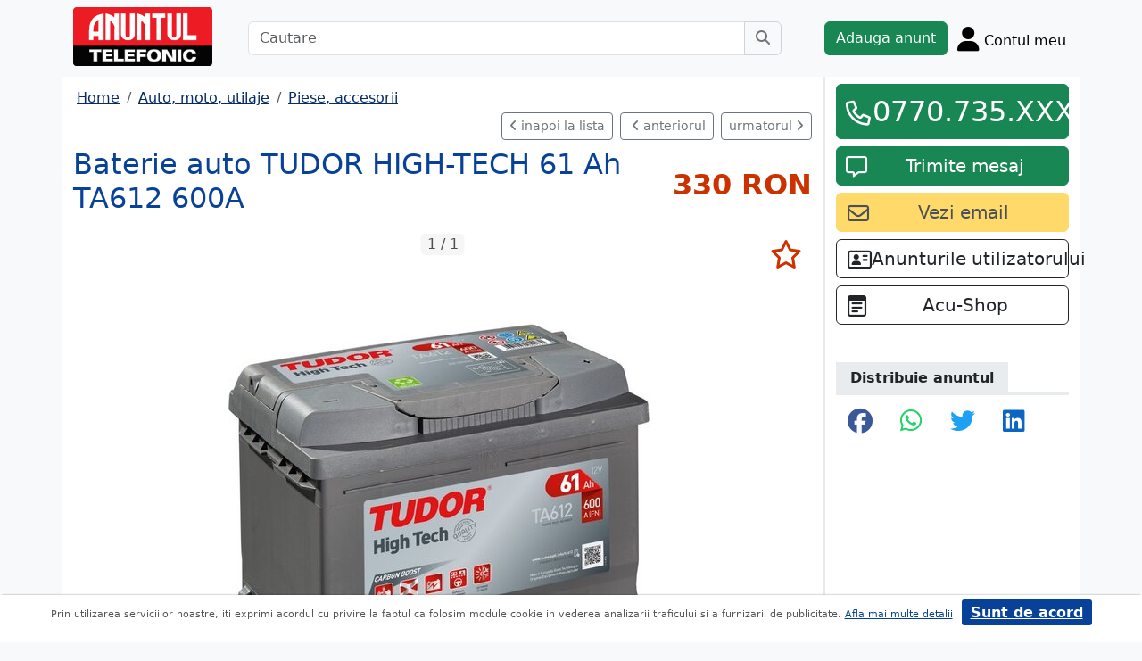

--- FILE ---
content_type: text/html; charset=UTF-8
request_url: https://www.anuntul.ro/anunt-baterie-auto-tudor-high-tech-ZnK766
body_size: 8894
content:
<!DOCTYPE html>
<html lang="ro">
    <head>
        <meta charset="utf-8">
        <meta name="viewport" content="width=device-width, initial-scale=1">
        <title>Baterie auto TUDOR HIGH-TECH 61 Ah TA612 600A Durata de - anuntul.ro - </title>
                
        <meta name="description" content="Baterie auto TUDOR HIGH-TECH 61 Ah TA612 600A Durata de - Anuntul.ro - Cel mai ravnit vehicul. Anunt real. Ia o decizie rapid.">
                
                        <link rel="stylesheet" href="/build/4324.bdc290e7.css"><link rel="stylesheet" href="/build/app.d534346a.css">            
        
    <link rel="stylesheet" href="/build/anunt_page.53061593.css">
            
        <script defer>
            window.dataLayer = window.dataLayer || [];
            window.dataLayer.push({
                'dlvPageCategory': 'anunt'
            });
        </script>          
                <script>
        window.dataLayer.push({
            'dlvRubrica': "auto-moto",
            'dlvSubrubrica': "piese-accesorii",
            'dlvJudet': "salaj",
            'dlvLocalitate': "zalau"
        });
    </script> 
                       
        <!-- Google Tag Manager -->
        <script>(function(w,d,s,l,i){w[l]=w[l]||[];w[l].push({'gtm.start':
        new Date().getTime(),event:'gtm.js'});var f=d.getElementsByTagName(s)[0],
        j=d.createElement(s),dl=l!='dataLayer'?'&l='+l:'';j.async=true;j.src=
        'https://www.googletagmanager.com/gtm.js?id='+i+dl;f.parentNode.insertBefore(j,f);
        })(window,document,'script','dataLayer','GTM-32WV');</script>
        <!-- End Google Tag Manager -->
        
                    <meta property="og:url"           content="https://www.anuntul.ro/anunt-baterie-auto-tudor-high-tech-ZnK766" />
<meta property="og:type"          content="website" />
<meta property="og:title"         content="Baterie auto TUDOR HIGH-TECH 61 Ah TA612 600A Durata de - anuntul.ro - " />
<meta property="og:description"   content="Baterie auto TUDOR HIGH-TECH 61 Ah TA612 600A Durata de - Anuntul.ro - Cel mai ravnit vehicul. Anunt real. Ia o decizie rapid." />
<meta property="og:image"         content="https://stor0.anuntul.ro/media/foto/rect/2020/8/4/235389131.jpg" />
<meta property="fb:app_id"        content="196947880654996">

                
                        <!-- TikTok Pixel Code Start -->
        <script>
        !function (w, d, t) {
          w.TiktokAnalyticsObject=t;var ttq=w[t]=w[t]||[];ttq.methods=["page","track","identify","instances","debug","on","off","once","ready","alias","group","enableCookie","disableCookie","holdConsent","revokeConsent","grantConsent"],ttq.setAndDefer=function(t,e){t[e]=function(){t.push([e].concat(Array.prototype.slice.call(arguments,0)))}};for(var i=0;i<ttq.methods.length;i++)ttq.setAndDefer(ttq,ttq.methods[i]);ttq.instance=function(t){for(
        var e=ttq._i[t]||[],n=0;n<ttq.methods.length;n++)ttq.setAndDefer(e,ttq.methods[n]);return e},ttq.load=function(e,n){var r="https://analytics.tiktok.com/i18n/pixel/events.js",o=n&&n.partner;ttq._i=ttq._i||{},ttq._i[e]=[],ttq._i[e]._u=r,ttq._t=ttq._t||{},ttq._t[e]=+new Date,ttq._o=ttq._o||{},ttq._o[e]=n||{};n=document.createElement("script")
        ;n.type="text/javascript",n.async=!0,n.src=r+"?sdkid="+e+"&lib="+t;e=document.getElementsByTagName("script")[0];e.parentNode.insertBefore(n,e)};


          ttq.load('CRV9C5JC77U61CV1L5AG');
          ttq.page();
        }(window, document, 'ttq');
        </script>
        <!-- TikTok Pixel Code End -->
    </head>
    <body class="d-flex flex-column h-100; bg-light">
        <!-- Google Tag Manager (noscript) -->
        <noscript><iframe src="https://www.googletagmanager.com/ns.html?id=GTM-32WV" accesskey=""height="0" width="0" style="display:none;visibility:hidden"></iframe></noscript>
        <!-- End Google Tag Manager (noscript) -->  

        <header class="">
            <div class="container p-1">
                <div class="hstack">
                    <div class="c-logo">        
                        <a href="/"><img src="/build/logo.0789d363.png" alt="logo" class="d-inline-block mt-1 ms-2 img-fluid" width="254" height="108" ></a>
                    </div>
                    <div class="w-100 ">
                        <div class="cautare input-group w-100 px-sm-5 mx-auto mt-2 d-none d-md-flex">
                            <input type="text" class="form-control" placeholder="Cautare" aria-label="Cautare" aria-describedby="cautare" autocomplete='off' data-path="/anunturi-auto-moto/piese-accesorii?search[sumar][rubricaId]=5&amp;search[sumar][subrubricaId]=31"> 
                            <button class="btn-cautare btn btn-outline-secondary" type="button" id="cautare_top" aria-label="Cauta"><i class="fa-solid fa-magnifying-glass"></i></button>
                        </div>
                                                    <button class="btn-open-cautare ms-auto btn fs-3 mt-2 d-flex d-md-none" type="button" aria-label="Cauta"><i class="fa-solid fa-magnifying-glass"></i></button>
                                            </div>    
                                            <a class="btn btn-success  mt-2 text-nowrap" href="/cont/adauga-anunt">Adauga anunt</a>
                                        <div class="h-cont dropdown mt-2 text-nowrap">
                        <button class="btn-top-cont position-relative" type="button" data-bs-toggle="dropdown" aria-expanded="false" aria-label="Cont">
                            <i class="fa-solid fa-user fs-3"></i>
                            <span class="txt d-none d-sm-inline-block " style="vertical-align: text-bottom;">Contul meu</span>
                                                    </button>
                        <ul class="dropdown-menu dropdown-menu-end">
                                     <li><div class="mb-2">
            <a class="btn btn-outline-dark mx-2" href="/login">Intra in cont</a>
            <a class="btn btn-outline-dark me-2" href="/login/creare-cont">Creare Cont</a>
        </div>
    </li>
<li><a class="dropdown-item" href="/cont/anunturile-mele"><i class="fa-regular fa-square-list"></i>&nbsp; Anunturile mele</a></li>
<li><a class="dropdown-item" href="/cont/cautari"><i class="fa-solid fa-magnifying-glass"></i>&nbsp; Cautari salvate</a></li>
<li><a class="dropdown-item" href="/cont/mesaje-primite"><i class="fa-regular fa-envelope"></i>&nbsp; Mesajele mele</a></li>
<li><a class="dropdown-item" href="/anunturi-favorite"><i class="fa-regular fa-star"></i>&nbsp; Anunturi favorite <span class="badge rounded-pill bg-dark d-none">0</span></a></li>
<li><a class="dropdown-item" href="/cont/alimentare"><i class="fa-regular fa-credit-card"></i>&nbsp; Alimentare cont</a></li>
    <li><a class="dropdown-item" href="/cont/adauga-anunt"><i class="fa-solid fa-plus"></i>&nbsp; Adauga Anunt</a></li>

                        </ul>
                    </div>
                    
                </div>    
            </div>
            
        </header>
    
        <main class="">            
            <div class="container">
                <div class="row pb-2 px-2 bg-light">
                    <div class="cautare input-group pt-2 d-none cautare-bottom d-md-none">
                        <input type="text" class="form-control" placeholder="Cautare" aria-label="Cautare" aria-describedby="cautare" data-path="/anunturi-auto-moto/piese-accesorii?search[sumar][rubricaId]=5&amp;search[sumar][subrubricaId]=31">
                        <button class="btn-cautare btn btn-outline-secondary" type="button" aria-label="Cauta"><i class="fa-solid fa-magnifying-glass"></i></button>
                    </div>
                </div>
                 
                 
                 
                        
                                                    <div class="row " >
    <div class="col-12 col-lg-9 border-end border-3 at-border-gray bg-white pt-2 pb-2">
                <div class="clearfix">
            <nav aria-label="breadcrumb" class="d-block d-sm-inline mb-2">
                <ol class="breadcrumb p-1 m-0" itemscope itemtype="https://schema.org/BreadcrumbList">
                    <li class="breadcrumb-item" itemprop="itemListElement" itemscope itemtype="https://schema.org/ListItem"><a itemprop="item"  href="/" class="text-blue800"><span itemprop="name">Home</span></a><meta itemprop="position" content="1" /></li>
                                            <li class="breadcrumb-item" itemprop="itemListElement" itemscope itemtype="https://schema.org/ListItem"><a itemprop="item"  href="/anunturi-auto-moto/" class="text-blue800"><span itemprop="name">Auto, moto, utilaje</span></a><meta itemprop="position" content="2" /></li>
                                                            <li class="breadcrumb-item" itemprop="itemListElement" itemscope itemtype="https://schema.org/ListItem"><a itemprop="item"  href="/anunturi-auto-moto/piese-accesorii" class="text-blue800"><span itemprop="name">Piese, accesorii</span></a><meta itemprop="position" content="3" /></li>
                                    </ol>
            </nav>        
            <div class="float-xl-end nav-links text-end" data-url="/anunt-nav-list/56485681"></div>
        </div>
                                <link rel="stylesheet" href="/build/9220.28ab56a2.css"><link rel="stylesheet" href="/build/anunt.7dce0401.css">
    <div class="mt-2 d-none d-lg-flex hstack">
        <h2 class="text-blue700">Baterie auto TUDOR HIGH-TECH 61 Ah TA612 600A</h2>
        <div class="text-red-at fs-2 ms-auto fw-bold text-nowrap" >
            330 RON        </div>
    </div>
    <div class="clearfix text-center mt-2 position-relative">
        <a href="#" class="anunt-fav zi-100 rounded-1" data-a="56485681" data-t="aa2f21d6.58MsW6lEd1iUQ35xCvug7bmX9Hyn8wLnIfpjONCXBT8.kId2Ke0QMw_XKBsTfM-Nm-vZuB3NvzWrSJgEfqrCRkqD8Fk_kQwdAf9wSg" aria-label="selecteaza anunt"><i class="text-red-at fa-regular fa-star "></i></a>
                    <span id="counter-poze" >1 / 1</span>
            <a data-lightbox="anunt" href="//stor0.anuntul.ro/media/foto/orig/2020/8/4/235389131.jpg" data-index="1">
                <img src="//stor0.anuntul.ro/media/foto/landscape/2020/8/4/235389131.jpg" class="img-fluid" alt="..." width="800" height="600" />
            </a>
            </div>
    <div class="mt-2">
                                            </div>
    <div class="mt-2 d-lg-none">
        <h2 class="d-block d-lg-inline-block text-blue700">Baterie auto TUDOR HIGH-TECH 61 Ah TA612 600A</h2>
        <div class="text-red-at fs-2 float-lg-end fw-bold" >
            330 RON        </div>
    </div>

    
        <div class="clearfix border-bottom border-3 at-border-gray mt-4 mb-2 pb-1">
        <span class="at-bg-gray px-3 py-2 fw-bold">Caracteristici</span>
    </div>
    <div class="anunt-etichete">   
                        <span class="d-inline-block me-2">
                <i class="text-success fa-solid fa-circle"></i> Pentru autoturisme
            </span>    
                        <span class="d-inline-block me-2">
                <i class="text-success fa-solid fa-circle"></i> Mecanica - electrica
            </span>    
            
                                        

                                                                                                </div>
            <div class="clearfix border-bottom border-3 at-border-gray mt-4 mb-2 pb-1">
        <span class="at-bg-gray px-3 py-2 fw-bold">Descriere</span>
    </div>




            <div>
            Durata de viata prelungita, comparativ cu o baterie standard. Putere de pornire mare si siguranta in orice conditii meteo, asigurand un numar mai mare de porniri ale motorului si in conditii grele. Tehnologie Calciu/Calciu si „Carbon boost” cu aditivi de carbon pentru o viteza a reincarcarii cu 50% mai mare.<br />
<br />
&gt; Masini cu motoare diesel sau benzina puternice<br />
<br />
&gt; Echipare superioara (standard + optionale/ extra)<br />
<br />
&gt; Temperaturi extreme, foarte mari sau foarte scazute<br />
<br />
&gt; Condus zilnic in trafic urban intens Beneficii<br />
<br />
&gt; Corespunde normelor de “Calitate Piese de Prima Echipare”<br />
<br />
&gt; +30% putere de pornire comparat cu o baterie standard<br />
<br />
&gt; Durata de viata prelungita in conditii de temperatura extrema comparat cu o baterie standard<br />
<br />
&gt; Capac dublu termo-sudat care nu poate fi deschis, pentru siguranta imbatabila<br />
<br />
&gt; Sistem labirint Exide-patentat, pentru prevenirea scurgerii de acid, ce permite recuperarea condensului<br />
<br />
&gt; Complet fara intretinere, tehnologie Ex-Met cu calciu si aditiv Carbon pentru reincarcare cu 50% mai rapida<br />
<br />
&gt; Grila 3DX tridimensionala pentru anduranta<br />
<br />
Conform legii (HG 1132/2008), pretul acumulatorului este cu bateria veche/uzuata la schimb. Daca nu oferiti bateria veche/uzata la schimb, va trebui sa platiti o taxa, pentru „depozitul de mediu”, in valoare de 10% din pretul acumulatorului. Suma poate fi recuperata in termen de 30 de zile, de la data cumpararii bateriei noi, daca ne returnati bateria veche/uzata, pe baza chitantei emise. In caz contrar, aceasta taxa, intra intr-un fond special.<br />
<br />
Bateria uzata se poate preda curierului, caz in care cumparatorul va suporta costul transportului sau unitatii de service la care se va face montajul/verificarea bateriei noi achizitionate, caz in care va acoperii costul lucrarii.<br />
<br />
Pretul acumulatorului este valabil conform H.G. 1132/2008, cu predarea bateriei uzate. In cazul in care nu se preda bateria uzata se va percepe o taxa de mediu suplimentara, “depozit”, in cuantum de 10% din valoarea totala a bateriei (conf H.G. 1132/2008 art. 7 alin. 17). Nu se accepta la schimb baterii explodate sau care prezinta scurgeri de acid.<br />
<br />

        </div>
    
                
         
    


    <div class="mt-2 hstack">
    <span class="d-inline-block mb-1 fs-12">717 vizualizari</span>
    <span class="ms-auto ps-3 text-end">
                                 Salaj, Zalau, 05 Ianuarie &#039;26                    <br><span>Actualizat </span>
            </span>
</div>

                
    
         

     <script src="/build/runtime.a10d00bc.js" defer></script><script src="/build/7588.3752a19c.js" defer></script><script src="/build/3748.6d326115.js" defer></script><script src="/build/7912.de4a2e01.js" defer></script><script src="/build/5592.0f009fdf.js" defer></script><script src="/build/9220.5fc24314.js" defer></script><script src="/build/anunt.7fdf32c8.js" defer></script>
    <script>var url_ajax_anunt_poi_ghidul="/anunt-poi-ghidul/56485681";</script>
     

               
      
    </div>
    <div class="container col-12 col-lg-3 bg-white pt-2 pb-2">
                    
            <div id="container-fix" class="sticky-lg-top">
            <div id="container-btn" class="row c-fixed-bottom">
                                                <div class="anunt_tel align-self-end col-lg-12 col-8 gx-1 gx-sm-4">
                    <div class="btn btn-success  mt-0 text-nowrap d-block" data-setcount="/anunt-set-contor/66268e1bcb6.ChlW2Ys3fBSwwldgJ_6IufUJ2p8QsEwtCaQ-_0mqh3U.XmEjo9MHCHqFkhUGUZvfzoJf4-xlhn5abZNJk3vyviNcSxCV-3FJZMC3Eg/56485681/telefon">
                        <i class="text-white fa-regular fa-phone ico-btn-telefon fs-3"></i>
                                                                            <a href="#" class="fs-2" data-tel="0770.735.849" data-expanded="false">0770.735.XXX</a>
                                                                                                    <a href="#" class="fs-2" data-tel="0770.735.801" data-expanded="false">0770.735.XXX</a>
                                                                                                                    </div>
                </div>
                
                 
                <div id="anunt_mesaj" class="align-self-end col-lg-12 col-4 gx-1 gx-sm-4 ">
                    <div class="btn btn-success  mt-2 text-nowrap d-block">
                        <i class="text-white fa-regular fa-message ico-btn-mesaj fs-4"></i>
                        <a class="fs-5" href="/cont/trimite-mesaj/56485681"><span class="d-none d-lg-inline">Trimite mesaj</span><span class="d-inline d-lg-none">Mesaj</a>
                    </div>
                </div>
                            </div>

                                        <a id="anunt_email" class="btn btn-yellow300 text-gray700 text-nowrap col-12 mt-2" data-email="acumulatori@fortec.ro" data-setcount="/anunt-set-contor/24cf03cba1f3b568d6f4999c291.WqlCwOzbD_aH4gfXQn7wKaep4UMdTZdjVQRdjhOzCSI.N90Sroajf5vQpjeadSaYQujG0g1fH9gGLFw8ykHDUUVuwg24gbNLvtGAbA/56485681/email">
                    <i class="fa-regular fa-envelope fs-4 float-start mt-1"></i><span class="fs-5">Vezi email</span>
                </a>
            
                                     
                        <a class="btn btn-outline-dark text-nowrap col-12 mt-2" data-email="acumulatori@fortec.ro" href="/anunturi?search[owner]=rP6w6">
                <i class="fa-regular fa-address-card fs-4 float-start mt-1"></i> <span class="fs-5">Anunturile utilizatorului</span>
            </a>
             

             
                
              
                                        <a class="btn btn-outline-dark mt-2 col-12 text-truncate" href="/pagina-firma/acu-shop.ro" title="Acu-Shop">
                    <i class="fa-regular fa-memo-pad fs-4 float-start mt-1 me-2 "></i> <span class="fs-5 ">Acu-Shop</span>
                </a>
                
            
            <div class="clearfix border-bottom border-3 at-border-gray mt-5 mb-2 pb-1">
                <span class="at-bg-gray px-3 py-2 fw-bold">Distribuie anuntul</span>
            </div>
            <div class="share-container">
    <button class="btn fb-share-button" data-href="https://www.anuntul.ro/anunt-baterie-auto-tudor-high-tech-ZnK766" name="fb_share">
        <i class="fa-brands fa-facebook fs-3"></i>
    </button>
    <a class="btn wup-share-button" data-href="https://www.anuntul.ro/anunt-baterie-auto-tudor-high-tech-ZnK766" href="https://api.whatsapp.com/send?text=https://www.anuntul.ro/anunt-baterie-auto-tudor-high-tech-ZnK766"  data-action="share/whatsapp/share" target="_blank" aria-label="share whatsapp">
        <i class="fa-brands fa-whatsapp fs-3"></i>
    </a>
    <a class="btn twt-share-button" data-href="https://www.anuntul.ro/anunt-baterie-auto-tudor-high-tech-ZnK766" href="https://twitter.com/intent/tweet?text=https://www.anuntul.ro/anunt-baterie-auto-tudor-high-tech-ZnK766"  target="_blank" aria-label="share twitter">
        <i class="fa-brands fa-twitter fs-3"></i>
    </a>
    <a class="btn in-share-button" data-href="https://www.anuntul.ro/anunt-baterie-auto-tudor-high-tech-ZnK766" href="https://www.linkedin.com/shareArticle?mini=true&url=https://www.anuntul.ro/anunt-baterie-auto-tudor-high-tech-ZnK766"  target="_blank" aria-label="share linkedin">
        <i class="fa-brands fa-linkedin fs-3"></i>
    </a>
</div>
            
             
        </div>
            </div>   
            <div class="clearfix border-bottom border-3 at-border-gray mt-5 mb-2 pb-1">
            <span class="at-bg-gray px-3 py-2 fw-bold">Anunturi recomandate</span>
        </div>            
        <div class="d-none d-md-block">
<div class="row row-cols-1 row-cols-md-3 row-cols-lg-4 g-2">
        <div class="col ">
        <div class="card h-100" style="">
                            <img src="https://stor0.anuntul.ro/media/foto/landscape/2019/4/22/214818981.jpg" class="card-img-top img-fluid" height="600" width="800" loading="lazy" alt="..."/>
        <div class="card-body">
        <div class="card-title h5 text-truncate"><a class="text-blue700 text-decoration-none stretched-link" href="/anunt-bandouri-laterale-mercedes-mEwZd6">Bandouri laterale Mercedes, Clasa A W169</a></div>
        <div class="hstack">
            <div class="card-text fw-bold text-red-at" style="font-size:1.1rem">
                                                            150 RON
                                                </div>
            <div class="ms-auto card-text text-end text-muted">Dolj 15 Ianuarie &#039;26</div>
        </div>
    </div>
    <a href="#" class="anunt-fav zi-100 rounded-1" data-a="52707011" data-t="c679154c36c8e27c29b5f1d27b7.ut-sVppmhK9XK3DqvNJ_SLI1LWnbhgt3AwSJJ-xWIbs.zZv2JN4ywPgUQBWIyuZSPuB7YQixyjw7ambuYZYDYs7e7Nkyoi7u9jwYRA" aria-label="selecteaza anunt"><i class="text-red-at fa-regular fa-star "></i></a>   
</div>  

    </div>  
     
        <div class="col ">
        <div class="card h-100" style="">
                            <img src="https://stor0.anuntul.ro/media/foto/landscape/2020/5/27/231793181.png" class="card-img-top img-fluid" height="600" width="800" loading="lazy" alt="..."/>
        <div class="card-body">
        <div class="card-title h5 text-truncate"><a class="text-blue700 text-decoration-none stretched-link" href="/anunt-proiector-ceata-mare-xrf042-xlQnKB">Proiector ceata mare XRF042</a></div>
        <div class="hstack">
            <div class="card-text fw-bold text-red-at" style="font-size:1.1rem">
                                                            50 RON
                                                </div>
            <div class="ms-auto card-text text-end text-muted">Cluj 27 Decembrie &#039;25</div>
        </div>
    </div>
    <a href="#" class="anunt-fav zi-100 rounded-1" data-a="55831491" data-t="5b45a90bc46631203477cc61b1580245.3_yKuImozttMQ_DPAEv6VUzv12sYSMjS1m8OsIOACC0.qLjQys38iowPKJWtdn_XIx6hmwpyBP-evw1p9vnVS1i7z__cseCkgidwxA" aria-label="selecteaza anunt"><i class="text-red-at fa-regular fa-star "></i></a>   
</div>  

    </div>  
     
        <div class="col ">
        <div class="card h-100" style="">
                            <img src="/build/no-photo/5.d58e969f.jpg" class="card-img-top img-fluid" height="600" width="800" style="" alt="..." loading="lazy" /> 
        <div class="card-body">
        <div class="card-title h5 text-truncate"><a class="text-blue700 text-decoration-none stretched-link" href="/anunt-cumpar-cutie-viteze-misibishi-xPxlqW">Cumpar cutie viteze Misibishi Lancer 1994</a></div>
        <div class="hstack">
            <div class="card-text fw-bold text-red-at" style="font-size:1.1rem">
                            </div>
            <div class="ms-auto card-text text-end text-muted">Bucuresti 09 Ianuarie &#039;26</div>
        </div>
    </div>
    <a href="#" class="anunt-fav zi-100 rounded-1" data-a="66556291" data-t="ec04769198c53e.jfIOieU1zaboO5TI_AJVZSptV7XSrPfi4xq5toXYMmc.-rZU-6FhifGrUPGqijZ4E3gjG9S44MCuinje8P-NcRLpwXvt3X2n_4MIoA" aria-label="selecteaza anunt"><i class="text-red-at fa-regular fa-star "></i></a>   
</div>  

    </div>  
     
        <div class="col d-md-none d-lg-block">
        <div class="card h-100" style="">
                            <img src="/build/no-photo/5.d58e969f.jpg" class="card-img-top img-fluid" height="600" width="800" style="" alt="..." loading="lazy" /> 
        <div class="card-body">
        <div class="card-title h5 text-truncate"><a class="text-blue700 text-decoration-none stretched-link" href="/anunt-vanzare-aparat-gps-m3kZP6">Vanzare aparat gps.</a></div>
        <div class="hstack">
            <div class="card-text fw-bold text-red-at" style="font-size:1.1rem">
                                                            400 RON
                                                </div>
            <div class="ms-auto card-text text-end text-muted">Bucuresti ieri; 14:15</div>
        </div>
    </div>
    <a href="#" class="anunt-fav zi-100 rounded-1" data-a="66420711" data-t="229fec73.x1IHfuVmMQuhHp27HcNc8bbxFEBPkcae11Q98l5A1R4.sBZdDKEydVzidfjZa_dxh-S_WCEl3fHSvjZatCQVlmujYXIa3S5bUsotqQ" aria-label="selecteaza anunt"><i class="text-red-at fa-regular fa-star "></i></a>   
</div>  

    </div>  
     
     
</div>
</div>   
<div class="d-md-none">
                                                        
                                    <div id="aid-52707011"  class="card py-1 mb-1 impression " data-hash="mEwZd6" data-page="1" data-index="0">
        <div class="row g-0 align-items-center">
            <div class="col-12">
                <div class="card-body p-1">
                        <div class="hstack">
                            <div class="position-relative">
                                                                    <img src="//stor0.anuntul.ro/media/foto/thumb/2019/4/22/214818981.jpg" class="" height="110" width="110"  alt="..."   />
                                                                                                    <a href="#" class="anunt-fav zi-100 rounded-1" data-a="52707011" data-t="4a8eda778e63850008754383.lwEEZjmTfuBsbTXv-BNMMDINKNye2fxw06dqv7ZeMsc.4EVeFH3HOrcvBlCNjidhRmBDZL30lcs8usUN-cwLcbLzMnECAdsUuQdeAQ" aria-label="selecteaza anunt"><i class="text-red-at fa-regular fa-star "></i></a>
                                                            </div>
                            <div class='ms-2  w-100'>
                                <div class="card-title h5"><a class="text-blue700 text-decoration-none stretched-link fw-bold" href="/anunt-bandouri-laterale-mercedes-mEwZd6 ">Bandouri laterale Mercedes, Clasa A W169</a></div>
                                                                    <div class="card-text fs-5 fw-bold text-red-at text-start">150 RON</div>
                                                            </div>
                        </div>

                                                                                                                <div class="anunt-etichete mb-1">
                                                                    <span class="d-inline-block me-2"><i class="fa-solid fa-circle text-success"></i> Pentru autoturisme </span>
                                                                    <span class="d-inline-block me-2"><i class="fa-solid fa-circle text-success"></i> Consumabile - accesorii </span>
                                                                </div>
                                                                            <div class="hstack">
                                                        
                            <span class="ms-auto text-muted">
                                                                Dolj, 15 Ianuarie &#039;26                            </span>
                        </div>
                            
                </div>
            </div>
        </div>
    </div>    


                                                        
                                    <div id="aid-55831491"  class="card py-1 mb-1 impression " data-hash="xlQnKB" data-page="1" data-index="1">
        <div class="row g-0 align-items-center">
            <div class="col-12">
                <div class="card-body p-1">
                        <div class="hstack">
                            <div class="position-relative">
                                                                    <img src="//stor0.anuntul.ro/media/foto/thumb/2020/5/27/231793181.png" class="" height="110" width="110"  alt="..."   />
                                                                                                    <a href="#" class="anunt-fav zi-100 rounded-1" data-a="55831491" data-t="939edae85ffdf503a19c8.lKcLggM4jF0VVSM7pwq-xuUAQ2h4RIRnu6d23blUdcQ.4-NR8EdsyApWPkZZ0T6TsLdODwkSCLMr0sURm8MBNrHwlH7mO3DmBH5mFw" aria-label="selecteaza anunt"><i class="text-red-at fa-regular fa-star "></i></a>
                                                            </div>
                            <div class='ms-2  w-100'>
                                <div class="card-title h5"><a class="text-blue700 text-decoration-none stretched-link fw-bold" href="/anunt-proiector-ceata-mare-xrf042-xlQnKB ">Proiector ceata mare XRF042</a></div>
                                                                    <div class="card-text fs-5 fw-bold text-red-at text-start">50 RON</div>
                                                            </div>
                        </div>

                                                                                                                <div class="anunt-etichete mb-1">
                                                                    <span class="d-inline-block me-2"><i class="fa-solid fa-circle text-success"></i> Pentru autoturisme </span>
                                                                    <span class="d-inline-block me-2"><i class="fa-solid fa-circle text-success"></i> Consumabile - accesorii </span>
                                                                </div>
                                                                            <div class="hstack">
                                                        
                            <span class="ms-auto text-muted">
                                                                Cluj, 27 Decembrie &#039;25                            </span>
                        </div>
                            
                </div>
            </div>
        </div>
    </div>    


                                                        
                                    <div id="aid-66556291"  class="card py-1 mb-1 impression " data-hash="xPxlqW" data-page="1" data-index="2">
        <div class="row g-0 align-items-center">
            <div class="col-12">
                <div class="card-body p-1">
                        <div class="hstack">
                            <div class="position-relative">
                                                                    <img src="/build/no-photo/5.d58e969f.jpg" class="" height="110" width="110"  alt="..." loading="lazy"  /> 
                                                                                                    <a href="#" class="anunt-fav zi-100 rounded-1" data-a="66556291" data-t="4635f48b0aef86b0bf319348aa5.2sHpiuf0tNqNE3dBVJiqqIT_ZPhHd26xF7IOuF2UxOo.rYWz-KOg8I3OeBIjIqyH3taxKJktO1n9ftBp_ifBh5--8pzu37zeg-YgQw" aria-label="selecteaza anunt"><i class="text-red-at fa-regular fa-star "></i></a>
                                                            </div>
                            <div class='ms-2  w-100'>
                                <div class="card-title h5"><a class="text-blue700 text-decoration-none stretched-link fw-bold" href="/anunt-cumpar-cutie-viteze-misibishi-xPxlqW ">Cumpar cutie viteze Misibishi Lancer 1994</a></div>
                                                            </div>
                        </div>

                                                                                                                <div class="anunt-etichete mb-1">
                                                                    <span class="d-inline-block me-2"><i class="fa-solid fa-circle text-success"></i> Pentru autoturisme </span>
                                                                    <span class="d-inline-block me-2"><i class="fa-solid fa-circle text-success"></i> Mecanica - electrica </span>
                                                                </div>
                                                                            <div class="hstack">
                                                        
                            <span class="ms-auto text-muted">
                                                                Bucuresti, 09 Ianuarie &#039;26                            </span>
                        </div>
                            
                </div>
            </div>
        </div>
    </div>    


                                                        
                                    <div id="aid-66420711"  class="card py-1 mb-1 impression " data-hash="m3kZP6" data-page="1" data-index="3">
        <div class="row g-0 align-items-center">
            <div class="col-12">
                <div class="card-body p-1">
                        <div class="hstack">
                            <div class="position-relative">
                                                                    <img src="/build/no-photo/5.d58e969f.jpg" class="" height="110" width="110"  alt="..." loading="lazy"  /> 
                                                                                                    <a href="#" class="anunt-fav zi-100 rounded-1" data-a="66420711" data-t="a06b29a3b33cff2007e1a95c27.Of17mpeAH47ZzUqTds86PiESNqsO7QmCymBuNB1t8W8.Trkh6NPUW9mapi_xAPsXSHNcespkoT7OowIJcmc4shpdzg7-r8h117L-fg" aria-label="selecteaza anunt"><i class="text-red-at fa-regular fa-star "></i></a>
                                                            </div>
                            <div class='ms-2  w-100'>
                                <div class="card-title h5"><a class="text-blue700 text-decoration-none stretched-link fw-bold" href="/anunt-vanzare-aparat-gps-m3kZP6 ">Vanzare aparat gps</a></div>
                                                                    <div class="card-text fs-5 fw-bold text-red-at text-start">400 RON</div>
                                                            </div>
                        </div>

                                                                                                                <div class="anunt-etichete mb-1">
                                                                    <span class="d-inline-block me-2"><i class="fa-solid fa-circle text-success"></i> Pentru autoturisme </span>
                                                                    <span class="d-inline-block me-2"><i class="fa-solid fa-circle text-success"></i> Alt tip piesa </span>
                                                                </div>
                                                                            <div class="hstack">
                                                        
                            <span class="ms-auto text-muted">
                                                                Bucuresti, ieri; 14:15                            </span>
                        </div>
                            
                </div>
            </div>
        </div>
    </div>    


                                                        
                                    <div id="aid-57847611"  class="card py-1 mb-1 impression " data-hash="m08298" data-page="1" data-index="4">
        <div class="row g-0 align-items-center">
            <div class="col-12">
                <div class="card-body p-1">
                        <div class="hstack">
                            <div class="position-relative">
                                                                    <img src="//stor0.anuntul.ro/media/foto/thumb/2021/2/2/245113311.jpg" class="" height="110" width="110"  alt="..." loading="lazy"  />
                                                                                                    <a href="#" class="anunt-fav zi-100 rounded-1" data-a="57847611" data-t="6513701c3b0274fa1fd521d326eb.m0qfsPb5haavLJx69IKdm8kAyVb0mJ0NEeofGfrxSjI.7A7FwrKtwfHsR_kYgraw7ZtOhTee1KpBeIh4X4CkCUf_eerUzrHv_8QfqA" aria-label="selecteaza anunt"><i class="text-red-at fa-regular fa-star "></i></a>
                                                            </div>
                            <div class='ms-2  w-100'>
                                <div class="card-title h5"><a class="text-blue700 text-decoration-none stretched-link fw-bold" href="/anunt-anvelopa-vara-dunlop-sport-m08298 ">Anvelopa vara Dunlop sport Bluresponse</a></div>
                                                                    <div class="card-text fs-5 fw-bold text-red-at text-start">309 RON</div>
                                                            </div>
                        </div>

                                                                                                                <div class="anunt-etichete mb-1">
                                                                    <span class="d-inline-block me-2"><i class="fa-solid fa-circle text-success"></i> Pentru autoturisme </span>
                                                                    <span class="d-inline-block me-2"><i class="fa-solid fa-circle text-success"></i> Roti - jante - anvelope </span>
                                                                </div>
                                                                            <div class="hstack">
                                                        
                            <span class="ms-auto text-muted">
                                                                Dolj, 10 Ianuarie &#039;26                            </span>
                        </div>
                            
                </div>
            </div>
        </div>
    </div>    


</div>
          
     
</div>
<div id="fb-root"></div>
 
                                                <div class="row">
                <footer class="py-3 text-center text-dark bg-light">
                    <a href="/stiri-articole-comunicate">Articole</a> | <a href="/lista-editii-calendar/2026">Arhiva ziar</a> | <a href="/termeni">Termeni si conditii</a> | <a href="/politica-de-confidentialitate">Politica de confidentialitate</a> | <a href="/contact">Contact</a> | <a href="https://www.anpc.ro" target="_blank">ANPC</a>
                    <br>
       
                    <a href="https://www.facebook.com/AnuntulRo" target="_blank" class="fs-2 m-2" aria-label="facebook"><i class="fa-brands fa-facebook"></i></a>
                    <a href="https://www.instagram.com/anuntul.ro/"  target="_blank" class="fs-2 m-2" aria-label="instagram"><i class="fa-brands fa-instagram"></i></a>
                    <a href="https://www.linkedin.com/company/35618729"  target="_blank" class="fs-2 m-2" aria-label="linkedin"><i class="fa-brands fa-linkedin"></i></a>
                    <a href="https://www.tiktok.com/@anuntultelefonic"  target="_blank" class="fs-2 m-2" aria-label="tiktok"><i class="fa-brands fa-tiktok"></i></a>
                    <a href="https://www.youtube.com/c/AnuntulTelefonic_1"  target="_blank" class="fs-2 m-2" aria-label="youtube"><i class="fa-brands fa-youtube"></i></a>
                                            <div class="container-dwl-app mb-2"><a class="app-android" href="https://play.google.com/store/apps/details?id=ro.anuntul.atw" target="_blank"><img src="/build/google-play-store.da560758.png" width="32" height="32" alt=""/><span><span class="descarca">Descarca aplicatia</span>Google Play</span></a></div>
                                        <div class="text-center">
                        <small>Copyright © 2026 ANUNTUL TELEFONIC<br>Toate drepturile rezervate.</small>   
                    </div>
                </footer>
                </div>
            </div>
        </main>
            <script> 
        var openCV = 0;
        var ogURL = "https://www.anuntul.ro/anunt-baterie-auto-tudor-high-tech-ZnK766";
    </script>
                <script src="/build/4228.95985d74.js" defer></script><script src="/build/4324.626ed08b.js" defer></script><script src="/build/app.246d024d.js" defer></script>
                    <script>
            const chatToggletUrl="/chat/toggle";
            const ackSupportUrl="/chat/ack";
                    const hubUrl=null;
            const chatSupportUrl=null;
                </script>

        
    <script src="/build/anunt_page.abdf3193.js" defer></script>
    <script src="/build/fav-tel.f4b37dfa.js" defer></script>
    
  

    </body>
    
</html>


--- FILE ---
content_type: text/html; charset=UTF-8
request_url: https://www.anuntul.ro/anunt-nav-list/56485681
body_size: 259
content:
    <a class ="btn btn-sm btn-outline-secondary me-1 d-xl-inline-block float-start" href="https://www.anuntul.ro/anunturi-auto-moto/piese-accesorii?page=7#aid-56485681" class="back"><i class="fa-solid fa-angle-left"></i> inapoi la lista</a>
<a class ="btn btn-sm btn-outline-secondary mx-1 d-inline-block" href="/anunt-baterie-auto-tudor-high-tech-r07oVk#L6wWNK" class="ante"><i class="ms-1 fa-solid fa-angle-left"></i>&nbsp;anteriorul</a><a class ="btn btn-sm btn-outline-secondary ms-1 d-inline-block" href="/anunt-baterie-auto-tudor-high-tech-x09R1V#L6wWNK" class="urm">urmatorul&nbsp;<i class="fa-solid fa-angle-right"></i></a>